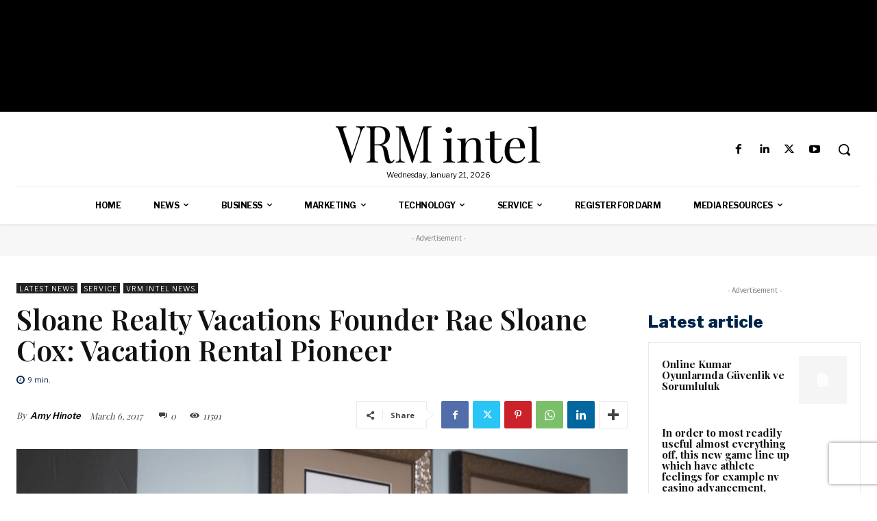

--- FILE ---
content_type: text/html; charset=utf-8
request_url: https://api.stockdio.com/visualization/financial/charts/v1/ticker?app-key=98C39EF032F04DC38BA7C5C11172C8A4&wp=1&addVolume=false&symbols=ABNB%3BEXPE%3BBKNG%3BSOND%3BTRIP&stockExchange=USA&scroll=auto&layoutType=5&culture=normal&speed=slow&font=Quattrocento&labelsColor=ffffff&palette=financial-light&motif=Financial&backgroundColor=000000&width=100%25&onload=677aa2df-cd80-f82f-371e-361d463d63e2
body_size: 87
content:
<!DOCTYPE html>
<html xmlns="http://www.w3.org/1999/xhtml">
<head></head>
<body><span style="font-family:Arial,Helvetica;font-size:11px;">Stockdio is currently undergoing scheduled maintenance. Please try again later.</span></body>
</html>


--- FILE ---
content_type: text/html; charset=utf-8
request_url: https://www.google.com/recaptcha/api2/aframe
body_size: 267
content:
<!DOCTYPE HTML><html><head><meta http-equiv="content-type" content="text/html; charset=UTF-8"></head><body><script nonce="_JLeBmPFg4lrb0_UK39R2A">/** Anti-fraud and anti-abuse applications only. See google.com/recaptcha */ try{var clients={'sodar':'https://pagead2.googlesyndication.com/pagead/sodar?'};window.addEventListener("message",function(a){try{if(a.source===window.parent){var b=JSON.parse(a.data);var c=clients[b['id']];if(c){var d=document.createElement('img');d.src=c+b['params']+'&rc='+(localStorage.getItem("rc::a")?sessionStorage.getItem("rc::b"):"");window.document.body.appendChild(d);sessionStorage.setItem("rc::e",parseInt(sessionStorage.getItem("rc::e")||0)+1);localStorage.setItem("rc::h",'1769015732099');}}}catch(b){}});window.parent.postMessage("_grecaptcha_ready", "*");}catch(b){}</script></body></html>